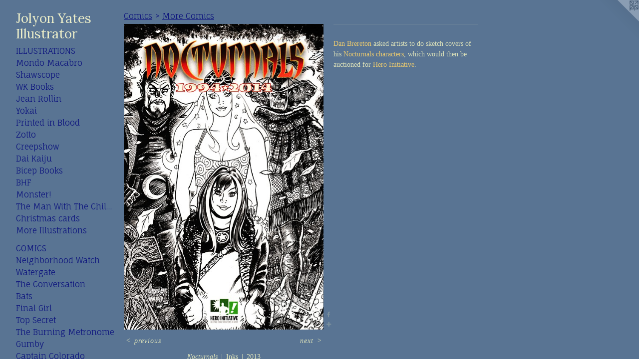

--- FILE ---
content_type: text/html;charset=utf-8
request_url: https://jolyonbyates.com/artwork/3785548-Nocturnals.html
body_size: 4642
content:
<!doctype html><html class="no-js a-image mobile-title-align--center has-mobile-menu-icon--left has-text-next-to-media p-artwork has-page-nav l-detailed mobile-menu-align--center has-wall-text "><head><meta charset="utf-8" /><meta content="IE=edge" http-equiv="X-UA-Compatible" /><meta http-equiv="X-OPP-Site-Id" content="48064" /><meta http-equiv="X-OPP-Revision" content="1713" /><meta http-equiv="X-OPP-Locke-Environment" content="production" /><meta http-equiv="X-OPP-Locke-Release" content="v0.0.141" /><title>Jolyon Yates Illustrator</title><link rel="canonical" href="https://jolyonbyates.com/artwork/3785548-Nocturnals.html" /><meta content="website" property="og:type" /><meta property="og:url" content="https://jolyonbyates.com/artwork/3785548-Nocturnals.html" /><meta property="og:title" content="Nocturnals" /><meta content="width=device-width, initial-scale=1" name="viewport" /><link type="text/css" rel="stylesheet" href="//cdnjs.cloudflare.com/ajax/libs/normalize/3.0.2/normalize.min.css" /><link type="text/css" rel="stylesheet" media="only all" href="//maxcdn.bootstrapcdn.com/font-awesome/4.3.0/css/font-awesome.min.css" /><link type="text/css" rel="stylesheet" media="not all and (min-device-width: 600px) and (min-device-height: 600px)" href="/release/locke/production/v0.0.141/css/small.css" /><link type="text/css" rel="stylesheet" media="only all and (min-device-width: 600px) and (min-device-height: 600px)" href="/release/locke/production/v0.0.141/css/large-detailed.css" /><link type="text/css" rel="stylesheet" media="not all and (min-device-width: 600px) and (min-device-height: 600px)" href="/r17613307950000001713/css/small-site.css" /><link type="text/css" rel="stylesheet" media="only all and (min-device-width: 600px) and (min-device-height: 600px)" href="/r17613307950000001713/css/large-site.css" /><link type="text/css" rel="stylesheet" media="only all and (min-device-width: 600px) and (min-device-height: 600px)" href="//fonts.googleapis.com/css?family=Fauna+One" /><link type="text/css" rel="stylesheet" media="only all and (min-device-width: 600px) and (min-device-height: 600px)" href="//fonts.googleapis.com/css?family=Lora:400" /><link type="text/css" rel="stylesheet" media="not all and (min-device-width: 600px) and (min-device-height: 600px)" href="//fonts.googleapis.com/css?family=Fauna+One&amp;text=MENUHomeGalryCntcLiksdz%202014" /><link type="text/css" rel="stylesheet" media="not all and (min-device-width: 600px) and (min-device-height: 600px)" href="//fonts.googleapis.com/css?family=Lora:400&amp;text=Jolyn%20YatesIur" /><script>window.OPP = window.OPP || {};
OPP.modernMQ = 'only all';
OPP.smallMQ = 'not all and (min-device-width: 600px) and (min-device-height: 600px)';
OPP.largeMQ = 'only all and (min-device-width: 600px) and (min-device-height: 600px)';
OPP.downURI = '/x/0/6/4/48064/.down';
OPP.gracePeriodURI = '/x/0/6/4/48064/.grace_period';
OPP.imgL = function (img) {
  !window.lazySizes && img.onerror();
};
OPP.imgE = function (img) {
  img.onerror = img.onload = null;
  img.src = img.getAttribute('data-src');
  //img.srcset = img.getAttribute('data-srcset');
};</script><script src="/release/locke/production/v0.0.141/js/modernizr.js"></script><script src="/release/locke/production/v0.0.141/js/masonry.js"></script><script src="/release/locke/production/v0.0.141/js/respimage.js"></script><script src="/release/locke/production/v0.0.141/js/ls.aspectratio.js"></script><script src="/release/locke/production/v0.0.141/js/lazysizes.js"></script><script src="/release/locke/production/v0.0.141/js/large.js"></script><script src="/release/locke/production/v0.0.141/js/hammer.js"></script><script>if (!Modernizr.mq('only all')) { document.write('<link type="text/css" rel="stylesheet" href="/release/locke/production/v0.0.141/css/minimal.css">') }</script><style>.media-max-width {
  display: block;
}

@media (min-height: 1769px) {

  .media-max-width {
    max-width: 984.0px;
  }

}

@media (max-height: 1769px) {

  .media-max-width {
    max-width: 55.61170212765957vh;
  }

}</style></head><body><header id="header"><a class=" site-title" href="/home.html"><span class=" site-title-text u-break-word">Jolyon Yates Illustrator</span><div class=" site-title-media"></div></a><a id="mobile-menu-icon" class="mobile-menu-icon hidden--no-js hidden--large"><svg viewBox="0 0 21 17" width="21" height="17" fill="currentColor"><rect x="0" y="0" width="21" height="3" rx="0"></rect><rect x="0" y="7" width="21" height="3" rx="0"></rect><rect x="0" y="14" width="21" height="3" rx="0"></rect></svg></a></header><nav class=" hidden--large"><ul class=" site-nav"><li class="nav-item nav-home "><a class="nav-link " href="/home.html">Home</a></li><li class="nav-item expanded nav-museum "><a class="nav-link " href="/section/343024.html">Gallery</a><ul><li class="nav-item expanded nav-museum "><a class="nav-link " href="/section/343391-Illustrations.html">Illustrations</a><ul><li class="nav-item nav-museum "><a class="nav-link " href="/section/540974-Mondo%20Macabro.html">Mondo Macabro</a><ul><li class="nav-gallery nav-item "><a class="nav-link " href="/section/544067-QUEEN%20OF%20BLACK%20MAGIC.html">Queen</a></li><li class="nav-gallery nav-item "><a class="nav-link " href="/section/530995-Warrior.html">Warrior</a></li><li class="nav-gallery nav-item "><a class="nav-link " href="/section/5409740000000.html">More Mondo Macabro</a></li></ul></li><li class="nav-gallery nav-item "><a class="nav-link " href="/section/509575-Shawscope.html">Shawscope</a></li><li class="nav-gallery nav-item "><a class="nav-link " href="/section/544072-WK%20Books.html">WK Books</a></li><li class="nav-gallery nav-item "><a class="nav-link " href="/section/517717-Jean%20Rollin.html">Jean Rollin</a></li><li class="nav-gallery nav-item "><a class="nav-link " href="/section/507866-Yokai.html">Yokai</a></li><li class="nav-gallery nav-item "><a class="nav-link " href="/section/544073-Printed%20in%20Blood.html">Printed in Blood</a></li><li class="nav-gallery nav-item "><a class="nav-link " href="/section/517767-Zotto.html">Zotto</a></li><li class="nav-gallery nav-item "><a class="nav-link " href="/section/498679-Creepshow.html">Creepshow</a></li><li class="nav-item nav-museum "><a class="nav-link " href="/section/426695-Dai%20Kaiju.html">Dai Kaiju</a><ul><li class="nav-gallery nav-item "><a class="nav-link " href="/section/544069-G-Fan.html">G-Fan</a></li><li class="nav-gallery nav-item "><a class="nav-link " href="/section/497056-Gamera.html">Gamera</a></li><li class="nav-gallery nav-item "><a class="nav-link " href="/section/417398-GODZILLA%202014.html">GODZILLA 2014</a></li><li class="nav-gallery nav-item "><a class="nav-link " href="/section/4266950000000.html">More Dai Kaiju</a></li></ul></li><li class="nav-gallery nav-item "><a class="nav-link " href="/section/517716-Bicep%20Books.html">Bicep Books</a></li><li class="nav-gallery nav-item "><a class="nav-link " href="/section/509577-The%20BHF%20Book%20of%20Horror%20Stories.html">BHF</a></li><li class="nav-gallery nav-item "><a class="nav-link " href="/section/426697-Monster%21.html">Monster!</a></li><li class="nav-gallery nav-item "><a class="nav-link " href="/section/426696-The%20Man%20With%20The%20Child%20In%20His%20Eyes.html">The Man With The Child In His Eyes</a></li><li class="nav-gallery nav-item "><a class="nav-link " href="/section/426699-Christmas%20cards.html">Christmas cards</a></li><li class="nav-gallery nav-item "><a class="nav-link " href="/section/3433910000000.html">More Illustrations</a></li></ul></li><li class="nav-item expanded nav-museum "><a class="nav-link " href="/section/343400-Comics.html">Comics</a><ul><li class="nav-gallery nav-item expanded "><a class="nav-link " href="/section/493995-Neighborhood%20Watch.html">Neighborhood Watch</a></li><li class="nav-gallery nav-item expanded "><a class="nav-link " href="/section/490793-Watergate.html">Watergate</a></li><li class="nav-gallery nav-item expanded "><a class="nav-link " href="/section/481590-The%20Conversation.html">The Conversation</a></li><li class="nav-gallery nav-item expanded "><a class="nav-link " href="/section/472631-Bats.html">Bats</a></li><li class="nav-gallery nav-item expanded "><a class="nav-link " href="/section/509922-Dear%20Final%20Girls.html">Final Girl</a></li><li class="nav-gallery nav-item expanded "><a class="nav-link " href="/section/526318-Top%20Secret.html">Top Secret</a></li><li class="nav-gallery nav-item expanded "><a class="nav-link " href="/section/462706-The%20Burning%20Metronome.html">The Burning Metronome</a></li><li class="nav-gallery nav-item expanded "><a class="nav-link " href="/section/458222-Gumby.html">Gumby</a></li><li class="nav-gallery nav-item expanded "><a class="nav-link " href="/section/454021-Captain%20Colorado.html">Captain Colorado</a></li><li class="nav-gallery nav-item expanded "><a class="nav-link " href="/section/445190-Tales%20from%20the%20Crypt.html">Tales from the Crypt</a></li><li class="nav-gallery nav-item expanded "><a class="nav-link " href="/section/436726-TMNT.html">TMNT</a></li><li class="nav-gallery nav-item expanded "><a class="nav-link " href="/section/431940-Bionic%20Woman.html">Bionic Woman</a></li><li class="nav-gallery nav-item expanded "><a class="nav-link " href="/section/417402-Wild%20Blue%20Yonder.html">Wild Blue Yonder</a></li><li class="nav-gallery nav-item expanded "><a class="nav-link " href="/section/352121-Ninjago.html">Ninjago</a></li><li class="nav-gallery nav-item expanded "><a class="nav-link " href="/section/417384-WWE.html">WWE</a></li><li class="nav-gallery nav-item expanded "><a class="nav-link " href="/section/415780-MMPR.html">MMPR</a></li><li class="nav-gallery nav-item expanded "><a class="selected nav-link " href="/section/3434000000000.html">More Comics</a></li></ul></li><li class="nav-item expanded nav-museum "><a class="nav-link " href="/section/343405-Storyboards.html">Storyboards</a><ul><li class="nav-item nav-museum "><a class="nav-link " href="/section/352119-Advertising.html">Advertising</a><ul><li class="nav-gallery nav-item "><a class="nav-link " href="/section/426701-Beaver%20Creek.html">Beaver Creek</a></li><li class="nav-gallery nav-item "><a class="nav-link " href="/section/426700-Crocs.html">Crocs</a></li><li class="nav-gallery nav-item "><a class="nav-link " href="/section/426702-Exceed.html">Exceed</a></li><li class="nav-gallery nav-item "><a class="nav-link " href="/section/426706-LRXD.html">LRXD</a></li><li class="nav-gallery nav-item "><a class="nav-link " href="/section/426704-LSI.html">LSI</a></li><li class="nav-gallery nav-item "><a class="nav-link " href="/section/433431-Mazor.html">Mazor</a></li><li class="nav-gallery nav-item "><a class="nav-link " href="/section/426705-Pearl%20Izumi.html">Pearl Izumi</a></li><li class="nav-gallery nav-item "><a class="nav-link " href="/section/426703-T-Mobile.html">T-Mobile</a></li><li class="nav-gallery nav-item "><a class="nav-link " href="/section/3521190000000.html">More Advertising</a></li></ul></li><li class="nav-item nav-museum "><a class="nav-link " href="/section/352117-Feature%20film.html">Feature film</a><ul><li class="nav-gallery nav-item "><a class="nav-link " href="/section/426734-3%20Nights%20of%20Halloween.html">3 Nights of Halloween</a></li><li class="nav-gallery nav-item "><a class="nav-link " href="/section/426733-Hell%20House.html">Hell House</a></li><li class="nav-gallery nav-item "><a class="nav-link " href="/artwork/2986278-TENGU%3a%20THE%20IMMORTAL%20BLADE.html">More Feature film</a></li></ul></li><li class="nav-gallery nav-item "><a class="nav-link " href="/section/352116-Video%20game.html">Video game</a></li></ul></li><li class="nav-gallery nav-item expanded "><a class="nav-link " href="/artwork/2973301-Nakajima%20and%20Ninjago%20Posters.html">More Gallery</a></li></ul></li><li class="nav-item nav-contact "><a class="nav-link " href="/contact.html">Contact</a></li><li class="nav-links nav-item "><a class="nav-link " href="/links.html">Links</a></li><li class="nav-pdf nav-item "><a target="_blank" class="nav-link " href="//img-cache.oppcdn.com/fixed/48064/jolyonbyates.com-1519135482.pdf">Godzilla 2014</a></li></ul></nav><div class=" content"><nav class=" hidden--small" id="nav"><header><a class=" site-title" href="/home.html"><span class=" site-title-text u-break-word">Jolyon Yates Illustrator</span><div class=" site-title-media"></div></a></header><ul class=" site-nav"><li class="nav-item nav-home "><a class="nav-link " href="/home.html">Home</a></li><li class="nav-item expanded nav-museum "><a class="nav-link " href="/section/343024.html">Gallery</a><ul><li class="nav-item expanded nav-museum "><a class="nav-link " href="/section/343391-Illustrations.html">Illustrations</a><ul><li class="nav-item nav-museum "><a class="nav-link " href="/section/540974-Mondo%20Macabro.html">Mondo Macabro</a><ul><li class="nav-gallery nav-item "><a class="nav-link " href="/section/544067-QUEEN%20OF%20BLACK%20MAGIC.html">Queen</a></li><li class="nav-gallery nav-item "><a class="nav-link " href="/section/530995-Warrior.html">Warrior</a></li><li class="nav-gallery nav-item "><a class="nav-link " href="/section/5409740000000.html">More Mondo Macabro</a></li></ul></li><li class="nav-gallery nav-item "><a class="nav-link " href="/section/509575-Shawscope.html">Shawscope</a></li><li class="nav-gallery nav-item "><a class="nav-link " href="/section/544072-WK%20Books.html">WK Books</a></li><li class="nav-gallery nav-item "><a class="nav-link " href="/section/517717-Jean%20Rollin.html">Jean Rollin</a></li><li class="nav-gallery nav-item "><a class="nav-link " href="/section/507866-Yokai.html">Yokai</a></li><li class="nav-gallery nav-item "><a class="nav-link " href="/section/544073-Printed%20in%20Blood.html">Printed in Blood</a></li><li class="nav-gallery nav-item "><a class="nav-link " href="/section/517767-Zotto.html">Zotto</a></li><li class="nav-gallery nav-item "><a class="nav-link " href="/section/498679-Creepshow.html">Creepshow</a></li><li class="nav-item nav-museum "><a class="nav-link " href="/section/426695-Dai%20Kaiju.html">Dai Kaiju</a><ul><li class="nav-gallery nav-item "><a class="nav-link " href="/section/544069-G-Fan.html">G-Fan</a></li><li class="nav-gallery nav-item "><a class="nav-link " href="/section/497056-Gamera.html">Gamera</a></li><li class="nav-gallery nav-item "><a class="nav-link " href="/section/417398-GODZILLA%202014.html">GODZILLA 2014</a></li><li class="nav-gallery nav-item "><a class="nav-link " href="/section/4266950000000.html">More Dai Kaiju</a></li></ul></li><li class="nav-gallery nav-item "><a class="nav-link " href="/section/517716-Bicep%20Books.html">Bicep Books</a></li><li class="nav-gallery nav-item "><a class="nav-link " href="/section/509577-The%20BHF%20Book%20of%20Horror%20Stories.html">BHF</a></li><li class="nav-gallery nav-item "><a class="nav-link " href="/section/426697-Monster%21.html">Monster!</a></li><li class="nav-gallery nav-item "><a class="nav-link " href="/section/426696-The%20Man%20With%20The%20Child%20In%20His%20Eyes.html">The Man With The Child In His Eyes</a></li><li class="nav-gallery nav-item "><a class="nav-link " href="/section/426699-Christmas%20cards.html">Christmas cards</a></li><li class="nav-gallery nav-item "><a class="nav-link " href="/section/3433910000000.html">More Illustrations</a></li></ul></li><li class="nav-item expanded nav-museum "><a class="nav-link " href="/section/343400-Comics.html">Comics</a><ul><li class="nav-gallery nav-item expanded "><a class="nav-link " href="/section/493995-Neighborhood%20Watch.html">Neighborhood Watch</a></li><li class="nav-gallery nav-item expanded "><a class="nav-link " href="/section/490793-Watergate.html">Watergate</a></li><li class="nav-gallery nav-item expanded "><a class="nav-link " href="/section/481590-The%20Conversation.html">The Conversation</a></li><li class="nav-gallery nav-item expanded "><a class="nav-link " href="/section/472631-Bats.html">Bats</a></li><li class="nav-gallery nav-item expanded "><a class="nav-link " href="/section/509922-Dear%20Final%20Girls.html">Final Girl</a></li><li class="nav-gallery nav-item expanded "><a class="nav-link " href="/section/526318-Top%20Secret.html">Top Secret</a></li><li class="nav-gallery nav-item expanded "><a class="nav-link " href="/section/462706-The%20Burning%20Metronome.html">The Burning Metronome</a></li><li class="nav-gallery nav-item expanded "><a class="nav-link " href="/section/458222-Gumby.html">Gumby</a></li><li class="nav-gallery nav-item expanded "><a class="nav-link " href="/section/454021-Captain%20Colorado.html">Captain Colorado</a></li><li class="nav-gallery nav-item expanded "><a class="nav-link " href="/section/445190-Tales%20from%20the%20Crypt.html">Tales from the Crypt</a></li><li class="nav-gallery nav-item expanded "><a class="nav-link " href="/section/436726-TMNT.html">TMNT</a></li><li class="nav-gallery nav-item expanded "><a class="nav-link " href="/section/431940-Bionic%20Woman.html">Bionic Woman</a></li><li class="nav-gallery nav-item expanded "><a class="nav-link " href="/section/417402-Wild%20Blue%20Yonder.html">Wild Blue Yonder</a></li><li class="nav-gallery nav-item expanded "><a class="nav-link " href="/section/352121-Ninjago.html">Ninjago</a></li><li class="nav-gallery nav-item expanded "><a class="nav-link " href="/section/417384-WWE.html">WWE</a></li><li class="nav-gallery nav-item expanded "><a class="nav-link " href="/section/415780-MMPR.html">MMPR</a></li><li class="nav-gallery nav-item expanded "><a class="selected nav-link " href="/section/3434000000000.html">More Comics</a></li></ul></li><li class="nav-item expanded nav-museum "><a class="nav-link " href="/section/343405-Storyboards.html">Storyboards</a><ul><li class="nav-item nav-museum "><a class="nav-link " href="/section/352119-Advertising.html">Advertising</a><ul><li class="nav-gallery nav-item "><a class="nav-link " href="/section/426701-Beaver%20Creek.html">Beaver Creek</a></li><li class="nav-gallery nav-item "><a class="nav-link " href="/section/426700-Crocs.html">Crocs</a></li><li class="nav-gallery nav-item "><a class="nav-link " href="/section/426702-Exceed.html">Exceed</a></li><li class="nav-gallery nav-item "><a class="nav-link " href="/section/426706-LRXD.html">LRXD</a></li><li class="nav-gallery nav-item "><a class="nav-link " href="/section/426704-LSI.html">LSI</a></li><li class="nav-gallery nav-item "><a class="nav-link " href="/section/433431-Mazor.html">Mazor</a></li><li class="nav-gallery nav-item "><a class="nav-link " href="/section/426705-Pearl%20Izumi.html">Pearl Izumi</a></li><li class="nav-gallery nav-item "><a class="nav-link " href="/section/426703-T-Mobile.html">T-Mobile</a></li><li class="nav-gallery nav-item "><a class="nav-link " href="/section/3521190000000.html">More Advertising</a></li></ul></li><li class="nav-item nav-museum "><a class="nav-link " href="/section/352117-Feature%20film.html">Feature film</a><ul><li class="nav-gallery nav-item "><a class="nav-link " href="/section/426734-3%20Nights%20of%20Halloween.html">3 Nights of Halloween</a></li><li class="nav-gallery nav-item "><a class="nav-link " href="/section/426733-Hell%20House.html">Hell House</a></li><li class="nav-gallery nav-item "><a class="nav-link " href="/artwork/2986278-TENGU%3a%20THE%20IMMORTAL%20BLADE.html">More Feature film</a></li></ul></li><li class="nav-gallery nav-item "><a class="nav-link " href="/section/352116-Video%20game.html">Video game</a></li></ul></li><li class="nav-gallery nav-item expanded "><a class="nav-link " href="/artwork/2973301-Nakajima%20and%20Ninjago%20Posters.html">More Gallery</a></li></ul></li><li class="nav-item nav-contact "><a class="nav-link " href="/contact.html">Contact</a></li><li class="nav-links nav-item "><a class="nav-link " href="/links.html">Links</a></li><li class="nav-pdf nav-item "><a target="_blank" class="nav-link " href="//img-cache.oppcdn.com/fixed/48064/jolyonbyates.com-1519135482.pdf">Godzilla 2014</a></li></ul><footer><div class=" copyright">© JOLYON YATES</div><div class=" credit"><a href="http://otherpeoplespixels.com/ref/jolyonbyates.com" target="_blank">Website by OtherPeoplesPixels</a></div></footer></nav><main id="main"><a class=" logo hidden--small" href="http://otherpeoplespixels.com/ref/jolyonbyates.com" title="Website by OtherPeoplesPixels" target="_blank"></a><div class=" page clearfix media-max-width"><h1 class="parent-title title"><a class=" title-segment hidden--small" href="/section/343400-Comics.html">Comics</a><span class=" title-sep hidden--small"> &gt; </span><a class=" title-segment" href="/section/3434000000000.html">More Comics</a></h1><div class=" media-and-info"><div class=" page-media-wrapper media"><a class=" page-media" title="Nocturnals" href="/artwork/3668731-Lego%20Star%20Wars.html" id="media"><img data-aspectratio="984/1504" class="u-img " alt="Nocturnals Hero Initiative cover" src="//img-cache.oppcdn.com/fixed/48064/assets/KL4qwda5kXXik92r.jpg" srcset="//img-cache.oppcdn.com/img/v1.0/s:48064/t:QkxBTksrVEVYVCtIRVJF/p:12/g:tl/o:2.5/a:50/q:90/984x4096-KL4qwda5kXXik92r.jpg/984x1504/32eb5711afda83dedafe1ce1c7c89741.jpg 984w,
//img-cache.oppcdn.com/img/v1.0/s:48064/t:QkxBTksrVEVYVCtIRVJF/p:12/g:tl/o:2.5/a:50/q:90/2520x1220-KL4qwda5kXXik92r.jpg/797x1220/1630b4b3f45685df42405f519e9b7bc0.jpg 797w,
//img-cache.oppcdn.com/img/v1.0/s:48064/t:QkxBTksrVEVYVCtIRVJF/p:12/g:tl/o:2.5/a:50/q:90/640x4096-KL4qwda5kXXik92r.jpg/640x978/eb09a686a329d95a16b16f05236ec8e8.jpg 640w,
//img-cache.oppcdn.com/img/v1.0/s:48064/t:QkxBTksrVEVYVCtIRVJF/p:12/g:tl/o:2.5/a:50/q:90/1640x830-KL4qwda5kXXik92r.jpg/542x830/7c419d823852929133a1349f345116e6.jpg 542w,
//img-cache.oppcdn.com/img/v1.0/s:48064/t:QkxBTksrVEVYVCtIRVJF/p:12/g:tl/o:2.5/a:50/q:90/1400x720-KL4qwda5kXXik92r.jpg/470x720/54cb0593e3748a1b6d1636783d45113e.jpg 470w,
//img-cache.oppcdn.com/img/v1.0/s:48064/t:QkxBTksrVEVYVCtIRVJF/p:12/g:tl/o:2.5/a:50/q:90/984x588-KL4qwda5kXXik92r.jpg/384x588/780b070b377de64b041d2a8d0c17ca71.jpg 384w,
//img-cache.oppcdn.com/fixed/48064/assets/KL4qwda5kXXik92r.jpg 313w" sizes="(max-device-width: 599px) 100vw,
(max-device-height: 599px) 100vw,
(max-width: 313px) 313px,
(max-height: 480px) 313px,
(max-width: 384px) 384px,
(max-height: 588px) 384px,
(max-width: 470px) 470px,
(max-height: 720px) 470px,
(max-width: 542px) 542px,
(max-height: 830px) 542px,
(max-width: 640px) 640px,
(max-height: 978px) 640px,
(max-width: 797px) 797px,
(max-height: 1220px) 797px,
984px" /></a><a class=" zoom-corner" style="display: none" id="zoom-corner"><span class=" zoom-icon fa fa-search-plus"></span></a><div class="share-buttons a2a_kit social-icons hidden--small" data-a2a-title="Nocturnals" data-a2a-url="https://jolyonbyates.com/artwork/3785548-Nocturnals.html"><a class="u-img-link a2a_button_facebook share-button "><span class="facebook social-icon fa-facebook fa "></span></a><a target="_blank" class="u-img-link share-button a2a_dd " href="https://www.addtoany.com/share_save"><span class="social-icon share fa-plus fa "></span></a></div></div><div class=" info border-color"><div class=" wall-text border-color"><div class=" wt-item wt-title">Nocturnals</div><div class=" wt-item wt-media">Inks</div><div class=" wt-item wt-date">2013</div></div><div class=" page-nav hidden--small border-color clearfix"><a class=" prev" id="artwork-prev" href="/artwork/4161119-Barney%20Ford%20page%202.html">&lt; <span class=" m-hover-show">previous</span></a> <a class=" next" id="artwork-next" href="/artwork/3668731-Lego%20Star%20Wars.html"><span class=" m-hover-show">next</span> &gt;</a></div></div></div><div class="description wordy t-multi-column u-columns-1 u-break-word border-color description-1 hr-before--small"><p><a target="_blank" shape="rect" href="http://nocturnals.com/?q=node/1">Dan Brereton</a> asked artists to do sketch covers of his <a target="_blank" shape="rect" href="http://nocturnals.com/?q=node/42">Nocturnals characters</a>, which would then be auctioned for <a target="_blank" shape="rect" href="http://www.heroinitiative.org/">Hero Initiative</a>.</p></div><div class="share-buttons a2a_kit social-icons hidden--large" data-a2a-title="Nocturnals" data-a2a-url="https://jolyonbyates.com/artwork/3785548-Nocturnals.html"><a class="u-img-link a2a_button_facebook share-button "><span class="facebook social-icon fa-facebook fa "></span></a><a target="_blank" class="u-img-link share-button a2a_dd " href="https://www.addtoany.com/share_save"><span class="social-icon share fa-plus fa "></span></a></div></div></main></div><footer><div class=" copyright">© JOLYON YATES</div><div class=" credit"><a href="http://otherpeoplespixels.com/ref/jolyonbyates.com" target="_blank">Website by OtherPeoplesPixels</a></div></footer><div class=" modal zoom-modal" style="display: none" id="zoom-modal"><style>@media (min-aspect-ratio: 123/188) {

  .zoom-media {
    width: auto;
    max-height: 1504px;
    height: 100%;
  }

}

@media (max-aspect-ratio: 123/188) {

  .zoom-media {
    height: auto;
    max-width: 984px;
    width: 100%;
  }

}
@supports (object-fit: contain) {
  img.zoom-media {
    object-fit: contain;
    width: 100%;
    height: 100%;
    max-width: 984px;
    max-height: 1504px;
  }
}</style><div class=" zoom-media-wrapper"><img onerror="OPP.imgE(this);" onload="OPP.imgL(this);" data-src="//img-cache.oppcdn.com/fixed/48064/assets/KL4qwda5kXXik92r.jpg" data-srcset="//img-cache.oppcdn.com/img/v1.0/s:48064/t:QkxBTksrVEVYVCtIRVJF/p:12/g:tl/o:2.5/a:50/q:90/984x4096-KL4qwda5kXXik92r.jpg/984x1504/32eb5711afda83dedafe1ce1c7c89741.jpg 984w,
//img-cache.oppcdn.com/img/v1.0/s:48064/t:QkxBTksrVEVYVCtIRVJF/p:12/g:tl/o:2.5/a:50/q:90/2520x1220-KL4qwda5kXXik92r.jpg/797x1220/1630b4b3f45685df42405f519e9b7bc0.jpg 797w,
//img-cache.oppcdn.com/img/v1.0/s:48064/t:QkxBTksrVEVYVCtIRVJF/p:12/g:tl/o:2.5/a:50/q:90/640x4096-KL4qwda5kXXik92r.jpg/640x978/eb09a686a329d95a16b16f05236ec8e8.jpg 640w,
//img-cache.oppcdn.com/img/v1.0/s:48064/t:QkxBTksrVEVYVCtIRVJF/p:12/g:tl/o:2.5/a:50/q:90/1640x830-KL4qwda5kXXik92r.jpg/542x830/7c419d823852929133a1349f345116e6.jpg 542w,
//img-cache.oppcdn.com/img/v1.0/s:48064/t:QkxBTksrVEVYVCtIRVJF/p:12/g:tl/o:2.5/a:50/q:90/1400x720-KL4qwda5kXXik92r.jpg/470x720/54cb0593e3748a1b6d1636783d45113e.jpg 470w,
//img-cache.oppcdn.com/img/v1.0/s:48064/t:QkxBTksrVEVYVCtIRVJF/p:12/g:tl/o:2.5/a:50/q:90/984x588-KL4qwda5kXXik92r.jpg/384x588/780b070b377de64b041d2a8d0c17ca71.jpg 384w,
//img-cache.oppcdn.com/fixed/48064/assets/KL4qwda5kXXik92r.jpg 313w" data-sizes="(max-device-width: 599px) 100vw,
(max-device-height: 599px) 100vw,
(max-width: 313px) 313px,
(max-height: 480px) 313px,
(max-width: 384px) 384px,
(max-height: 588px) 384px,
(max-width: 470px) 470px,
(max-height: 720px) 470px,
(max-width: 542px) 542px,
(max-height: 830px) 542px,
(max-width: 640px) 640px,
(max-height: 978px) 640px,
(max-width: 797px) 797px,
(max-height: 1220px) 797px,
984px" class="zoom-media lazyload hidden--no-js " alt="Nocturnals Hero Initiative cover" /><noscript><img class="zoom-media " alt="Nocturnals Hero Initiative cover" src="//img-cache.oppcdn.com/fixed/48064/assets/KL4qwda5kXXik92r.jpg" /></noscript></div></div><div class=" offline"></div><script src="/release/locke/production/v0.0.141/js/small.js"></script><script src="/release/locke/production/v0.0.141/js/artwork.js"></script><script>var a2a_config = a2a_config || {};a2a_config.prioritize = ['facebook','twitter','linkedin','googleplus','pinterest','instagram','tumblr','share'];a2a_config.onclick = 1;(function(){  var a = document.createElement('script');  a.type = 'text/javascript'; a.async = true;  a.src = '//static.addtoany.com/menu/page.js';  document.getElementsByTagName('head')[0].appendChild(a);})();</script><script>window.oppa=window.oppa||function(){(oppa.q=oppa.q||[]).push(arguments)};oppa('config','pathname','production/v0.0.141/48064');oppa('set','g','true');oppa('set','l','detailed');oppa('set','p','artwork');oppa('set','a','image');oppa('rect','m','media','main');oppa('send');</script><script async="" src="/release/locke/production/v0.0.141/js/analytics.js"></script><script src="https://otherpeoplespixels.com/static/enable-preview.js"></script></body></html>

--- FILE ---
content_type: text/css;charset=utf-8
request_url: https://jolyonbyates.com/r17613307950000001713/css/small-site.css
body_size: 378
content:
body {
  background-color: #597493;
  font-weight: normal;
  font-style: normal;
  font-family: "Palatino Linotype", "Book Antiqua3", "Palatino", serif;
}

body {
  color: #dee3ba;
}

main a {
  color: #eccb6f;
}

main a:hover {
  text-decoration: underline;
  color: #e6bb42;
}

main a:visited {
  color: #e6bb42;
}

.site-title, .mobile-menu-icon {
  color: #eceec9;
}

.site-nav, .mobile-menu-link, nav:before, nav:after {
  color: #10187f;
}

.site-nav a {
  color: #10187f;
}

.site-nav a:hover {
  text-decoration: none;
  color: #1621ac;
}

.site-nav a:visited {
  color: #10187f;
}

.site-nav a.selected {
  color: #1621ac;
}

.site-nav:hover a.selected {
  color: #10187f;
}

footer {
  color: #10187f;
}

footer a {
  color: #eccb6f;
}

footer a:hover {
  text-decoration: underline;
  color: #e6bb42;
}

footer a:visited {
  color: #e6bb42;
}

.title, .news-item-title, .flex-page-title {
  color: #10187f;
}

.title a {
  color: #10187f;
}

.title a:hover {
  text-decoration: none;
  color: #1621ac;
}

.title a:visited {
  color: #10187f;
}

.hr, .hr-before:before, .hr-after:after, .hr-before--small:before, .hr-before--large:before, .hr-after--small:after, .hr-after--large:after {
  border-top-color: #8a953c;
}

.button {
  background: #eccb6f;
  color: #597493;
}

.social-icon {
  background-color: #dee3ba;
  color: #597493;
}

.welcome-modal {
  background-color: #FFFFFF;
}

.site-title {
  font-family: "Lora", sans-serif;
  font-style: normal;
  font-weight: 400;
}

nav {
  font-family: "Fauna One", sans-serif;
  font-style: normal;
  font-weight: 400;
}

.wordy {
  text-align: left;
}

.site-title {
  font-size: 1.875rem;
}

footer .credit a {
  color: #dee3ba;
}

--- FILE ---
content_type: text/css; charset=utf-8
request_url: https://fonts.googleapis.com/css?family=Fauna+One&text=MENUHomeGalryCntcLiksdz%202014
body_size: -393
content:
@font-face {
  font-family: 'Fauna One';
  font-style: normal;
  font-weight: 400;
  src: url(https://fonts.gstatic.com/l/font?kit=wlpzgwTPBVpjpCuwkuEx3ExNYChkF9Nl7YJzPO_oSAdtzcnvHg7dfOzvxDe2cY8VLVk&skey=3137b8e8ee7f1c9e&v=v16) format('woff2');
}
